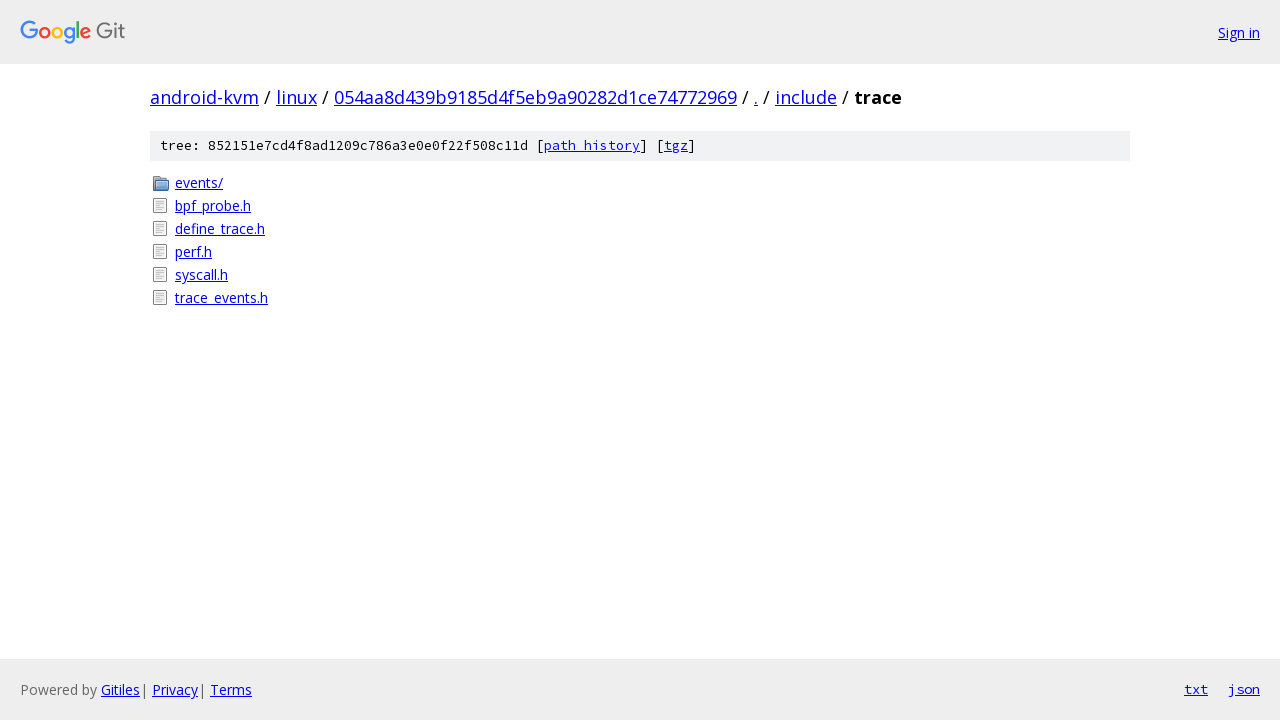

--- FILE ---
content_type: text/html; charset=utf-8
request_url: https://android-kvm.googlesource.com/linux/+/054aa8d439b9185d4f5eb9a90282d1ce74772969/include/trace/
body_size: 779
content:
<!DOCTYPE html><html lang="en"><head><meta charset="utf-8"><meta name="viewport" content="width=device-width, initial-scale=1"><title>include/trace - linux - Git at Google</title><link rel="stylesheet" type="text/css" href="/+static/base.css"><!-- default customHeadTagPart --></head><body class="Site"><header class="Site-header"><div class="Header"><a class="Header-image" href="/"><img src="//www.gstatic.com/images/branding/lockups/2x/lockup_git_color_108x24dp.png" width="108" height="24" alt="Google Git"></a><div class="Header-menu"> <a class="Header-menuItem" href="https://accounts.google.com/AccountChooser?faa=1&amp;continue=https://android-kvm.googlesource.com/login/linux/%2B/054aa8d439b9185d4f5eb9a90282d1ce74772969/include/trace">Sign in</a> </div></div></header><div class="Site-content"><div class="Container "><div class="Breadcrumbs"><a class="Breadcrumbs-crumb" href="/?format=HTML">android-kvm</a> / <a class="Breadcrumbs-crumb" href="/linux/">linux</a> / <a class="Breadcrumbs-crumb" href="/linux/+/054aa8d439b9185d4f5eb9a90282d1ce74772969">054aa8d439b9185d4f5eb9a90282d1ce74772969</a> / <a class="Breadcrumbs-crumb" href="/linux/+/054aa8d439b9185d4f5eb9a90282d1ce74772969/">.</a> / <a class="Breadcrumbs-crumb" href="/linux/+/054aa8d439b9185d4f5eb9a90282d1ce74772969/include">include</a> / <span class="Breadcrumbs-crumb">trace</span></div><div class="TreeDetail"><div class="u-sha1 u-monospace TreeDetail-sha1">tree: 852151e7cd4f8ad1209c786a3e0e0f22f508c11d [<a href="/linux/+log/054aa8d439b9185d4f5eb9a90282d1ce74772969/include/trace">path history</a>] <span>[<a href="/linux/+archive/054aa8d439b9185d4f5eb9a90282d1ce74772969/include/trace.tar.gz">tgz</a>]</span></div><ol class="FileList"><li class="FileList-item FileList-item--gitTree" title="Tree - events/"><a class="FileList-itemLink" href="/linux/+/054aa8d439b9185d4f5eb9a90282d1ce74772969/include/trace/events/">events/</a></li><li class="FileList-item FileList-item--regularFile" title="Regular file - bpf_probe.h"><a class="FileList-itemLink" href="/linux/+/054aa8d439b9185d4f5eb9a90282d1ce74772969/include/trace/bpf_probe.h">bpf_probe.h</a></li><li class="FileList-item FileList-item--regularFile" title="Regular file - define_trace.h"><a class="FileList-itemLink" href="/linux/+/054aa8d439b9185d4f5eb9a90282d1ce74772969/include/trace/define_trace.h">define_trace.h</a></li><li class="FileList-item FileList-item--regularFile" title="Regular file - perf.h"><a class="FileList-itemLink" href="/linux/+/054aa8d439b9185d4f5eb9a90282d1ce74772969/include/trace/perf.h">perf.h</a></li><li class="FileList-item FileList-item--regularFile" title="Regular file - syscall.h"><a class="FileList-itemLink" href="/linux/+/054aa8d439b9185d4f5eb9a90282d1ce74772969/include/trace/syscall.h">syscall.h</a></li><li class="FileList-item FileList-item--regularFile" title="Regular file - trace_events.h"><a class="FileList-itemLink" href="/linux/+/054aa8d439b9185d4f5eb9a90282d1ce74772969/include/trace/trace_events.h">trace_events.h</a></li></ol></div></div> <!-- Container --></div> <!-- Site-content --><footer class="Site-footer"><div class="Footer"><span class="Footer-poweredBy">Powered by <a href="https://gerrit.googlesource.com/gitiles/">Gitiles</a>| <a href="https://policies.google.com/privacy">Privacy</a>| <a href="https://policies.google.com/terms">Terms</a></span><span class="Footer-formats"><a class="u-monospace Footer-formatsItem" href="?format=TEXT">txt</a> <a class="u-monospace Footer-formatsItem" href="?format=JSON">json</a></span></div></footer></body></html>